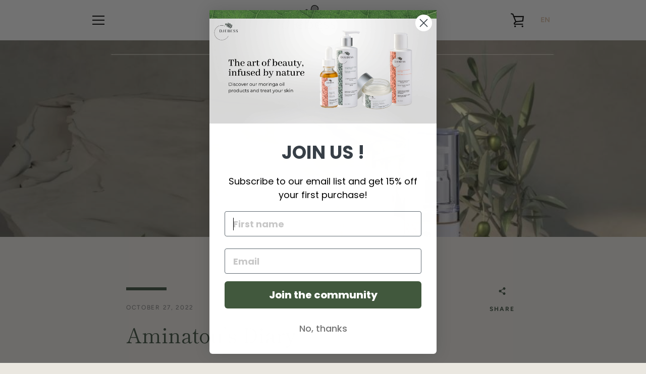

--- FILE ---
content_type: text/javascript
request_url: https://www.djebess.com/cdn/shop/t/6/assets/custom.js?v=101612360477050417211582166450
body_size: -620
content:
//# sourceMappingURL=/cdn/shop/t/6/assets/custom.js.map?v=101612360477050417211582166450
